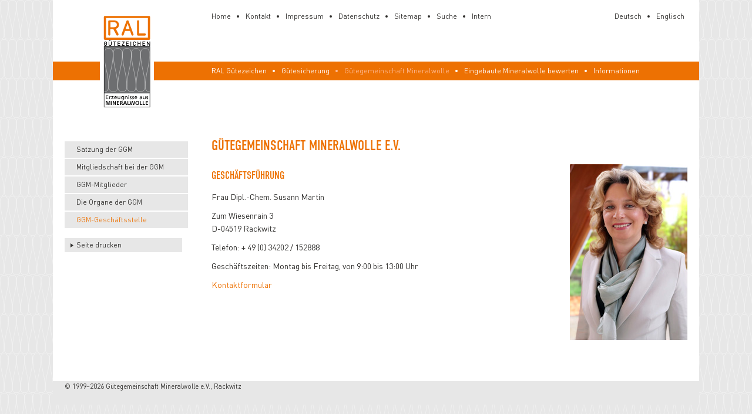

--- FILE ---
content_type: text/html; charset=UTF-8
request_url: https://ral-mineralwolle.de/ggm-geschaeftsstelle.html
body_size: 3146
content:
<!DOCTYPE html>
<html lang="de">
<head>

      <meta charset="UTF-8">
    <title>GGM-Geschäftsstelle - Gütegemeinschaft Mineralwolle</title>
    <base href="https://ral-mineralwolle.de/">

          <meta name="robots" content="index,follow">
      <meta name="description" content="">
      <meta name="generator" content="Contao Open Source CMS">
    
    
    <meta name="viewport" content="width=device-width,initial-scale=1.0">
    <style>#wrapper{width:900px;margin:0 auto}#header{height:170px}#left{width:250px;right:250px}#container{padding-left:250px}#footer{height:40px}</style>
    <link rel="stylesheet" href="/assets/css/layout.min.css,responsive.min.css,mobile-menu.min.css,colorbox.m...-0ea235ad.css">        <script src="/assets/js/jquery.min.js,mobile-menu.jquery.min.js-f68c533b.js"></script><script data-cookieconsent="ignore" src="/files/theme/script/restables.min.js"></script>
  
</head>
<body id="top">

      
    <div id="wrapper">

                        <header id="header">
            <div class="inside">
              

<div class="headerlogo">
	<a href="/home.html">
		<img class="logo_desktop" src="/files/images/content/RAL-Guetezeichen/logo-ral-guetezeichen.svg">
		<img class="logo_mobile" src="/files/images/content/RAL-Guetezeichen/RAL.svg">
	</a>
</div> <!-- Logo -->
<div class="navis">
	
	
<!-- indexer::stop -->
<nav class="mod_customnav hauptNav block">

  
  <a href="/ggm-geschaeftsstelle.html#skipNavigation56" class="visually-hidden">Navigation überspringen</a>

  
<ul class="level_1">
            <li><a href="/das-ral-guetezeichen.html" title="RAL Gütezeichen">RAL Gütezeichen</a></li>
                <li><a href="/guetegemeinschaft-mineralwolle/guetesicherung.html" title="Gütesicherung">Gütesicherung</a></li>
                <li class="trail"><a href="/satzung-der-ggm.html" title="Gütegemeinschaft Mineralwolle" class="trail">Gütegemeinschaft Mineralwolle</a></li>
                <li><a href="/eingebaute-mineralwolle-bewerten.html" title="Eingebaute Mineralwolle bewerten">Eingebaute Mineralwolle bewerten</a></li>
                <li><a href="/informationen.html" title="Informationen">Informationen</a></li>
      </ul>

  <span id="skipNavigation56" class="visually-hidden"></span>

</nav>
<!-- indexer::continue -->
 <!-- 1 Prim-Navigation DE -->
	
	<div class="topNav">
		
		
<!-- indexer::stop -->
<nav class="mod_customnav legalNav block">

  
  <a href="/ggm-geschaeftsstelle.html#skipNavigation57" class="visually-hidden">Navigation überspringen</a>

  
<ul class="level_1">
            <li class="home"><a href="/home.html" title="Home" class="home">Home</a></li>
                <li><a href="/kontakt.html" title="Kontakt">Kontakt</a></li>
                <li><a href="/impressum.html" title="Impressum">Impressum</a></li>
                <li><a href="/datenschutz.html" title="Datenschutz">Datenschutz</a></li>
                <li><a href="/sitemap.html" title="Sitemap">Sitemap</a></li>
                <li><a href="/suche.html" title="Suche">Suche</a></li>
                <li><a href="/log-in.html" title="Intern">Intern</a></li>
      </ul>

  <span id="skipNavigation57" class="visually-hidden"></span>

</nav>
<!-- indexer::continue -->
 <!-- 4 Legal-Navigation DE-->
		
		
<div class="mod_customnav sprachwahl">
<ul class="level_1">
	<li class="first">
		<a class="first" title="Deutsch" href="/home.html">
		Deutsch</a>
	</li>
	<li class="last">
		<a class="last" title="English" href="/home-en.html">
			Englisch</a>
	</li>
	
</ul>
</div> <!-- Sprachwahl -->
	</div>
	
<!-- indexer::stop -->
<div class="mod_mobile_menu block">

        
  
<div id="mobile-menu-55-trigger" class="mobile_menu_trigger">
    <div class="menu-icon">
	<input id="menuCheckbox" type="checkbox" class="menu-icon__cheeckbox"> <!-- In Einstellungen tags &#40;input &#62; id, type, class ergänzen -->
	<div>
		<span></span>
		<span></span>
	</div>
</div></div>

<div id="mobile-menu-55" class="mobile_menu no_shadow">
    <div class="inner">
        <div class="codefog-nav">
	<div class="naviBlock">
		
		<div>
<!-- indexer::stop -->
<nav class="mod_customnav hauptNav block">

  
  <a href="/ggm-geschaeftsstelle.html#skipNavigation56" class="visually-hidden">Navigation überspringen</a>

  
<ul class="level_1">
            <li><a href="/das-ral-guetezeichen.html" title="RAL Gütezeichen">RAL Gütezeichen</a></li>
                <li><a href="/guetegemeinschaft-mineralwolle/guetesicherung.html" title="Gütesicherung">Gütesicherung</a></li>
                <li class="trail"><a href="/satzung-der-ggm.html" title="Gütegemeinschaft Mineralwolle" class="trail">Gütegemeinschaft Mineralwolle</a></li>
                <li><a href="/eingebaute-mineralwolle-bewerten.html" title="Eingebaute Mineralwolle bewerten">Eingebaute Mineralwolle bewerten</a></li>
                <li><a href="/informationen.html" title="Informationen">Informationen</a></li>
      </ul>

  <span id="skipNavigation56" class="visually-hidden"></span>

</nav>
<!-- indexer::continue -->
</div><!--Navi primär -->
		<div>
<!-- indexer::stop -->
<nav class="mod_customnav legalNav block">

  
  <a href="/ggm-geschaeftsstelle.html#skipNavigation57" class="visually-hidden">Navigation überspringen</a>

  
<ul class="level_1">
            <li class="home"><a href="/home.html" title="Home" class="home">Home</a></li>
                <li><a href="/kontakt.html" title="Kontakt">Kontakt</a></li>
                <li><a href="/impressum.html" title="Impressum">Impressum</a></li>
                <li><a href="/datenschutz.html" title="Datenschutz">Datenschutz</a></li>
                <li><a href="/sitemap.html" title="Sitemap">Sitemap</a></li>
                <li><a href="/suche.html" title="Suche">Suche</a></li>
                <li><a href="/log-in.html" title="Intern">Intern</a></li>
      </ul>

  <span id="skipNavigation57" class="visually-hidden"></span>

</nav>
<!-- indexer::continue -->
</div><!--Navi sekundär-->
		
		
		
<div class="mod_customnav sprachwahl">
<ul class="level_1">
	<li class="first">
		<a class="first" title="Deutsch" href="/home.html">
		Deutsch</a>
	</li>
	<li class="last">
		<a class="last" title="English" href="/home-en.html">
			Englisch</a>
	</li>
	
</ul>
</div><!-- Sprachenwechsel-->
	</div>
</div>    </div>
</div>

<script>
(function($) {
    $('#mobile-menu-55').mobileMenu({
                'animation': true,
        'animationSpeed': 800,
                'breakPoint': 1024,
        'offCanvas': false,
        'overlay': false,
        'disableNavigation': false,
        'parentTogglers': true,
        'closeOnLinkClick': false,
        'keepInPlace': false,
        'position': 'top',
        'size': '100',        'trigger': $('#mobile-menu-55-trigger')
    });
})(jQuery);
</script>


</div>
<!-- indexer::continue -->
 <!-- Mobile-Navigation -->
</div>            </div>
          </header>
              
      
              <div id="container">

                      <main id="main">
              <div class="inside">
                

  <div class="mod_article block" id="article-30">
    
          


        <div class="content-text media media--right">                                    
    <h1>Gütegemeinschaft Mineralwolle e.V.</h1>

            
                                            <figure>
                                                                                                                    <img src="/files/images/content/GGM/susann-martin.jpg" alt="Susann Martin" width="200" height="300">
            
                                        
                    
                                        </figure>
    
    
                        <div class="rte">
            <h2>Geschäftsführung</h2>
<p>Frau Dipl.-Chem. Susann Martin</p>
<p>Zum Wiesenrain 3<br>D-04519 Rackwitz</p>
<p>Telefon: + 49 (0) 34202 / 152888</p>
<p>Geschäftszeiten: Montag bis Freitag, von 9:00 bis 13:00 Uhr</p>
<p><a href="/kontakt.html">Kontaktformular</a></p>
        </div>
    
            </div>



    
      </div>

              </div>
                          </main>
          
                                    <aside id="left">
                <div class="inside">
                  
<!-- indexer::stop -->
<nav class="mod_navigation block">

  
  <a href="/ggm-geschaeftsstelle.html#skipNavigation2" class="visually-hidden">Navigation überspringen</a>

  
<ul class="level_1">
            <li class="sibling"><a href="/satzung-der-ggm.html" title="Satzung der GGM" class="sibling">Satzung der GGM</a></li>
                <li class="sibling"><a href="/beitragsordnung.html" title="Mitgliedschaft bei der GGM" class="sibling">Mitgliedschaft bei der GGM</a></li>
                <li class="sibling"><a href="/ggm-mitglieder.html" title="GGM-Mitglieder" class="sibling">GGM-Mitglieder</a></li>
                <li class="sibling"><a href="/die-organe-der-ggm.html" title="Die Organe der GGM" class="sibling">Die Organe der GGM</a></li>
                <li class="active"><span class="active" aria-current="page">GGM-Geschäftsstelle</span></li>
      </ul>

  <span id="skipNavigation2" class="visually-hidden"></span>

</nav>
<!-- indexer::continue -->


<div>
<p><a class="buttonGrey" href="JavaScript:window.print();">Seite drucken</a></p>  

</div>
                </div>
              </aside>
                      
                                
        </div>
      
      
                        <footer id="footer">
            <div class="inside">
              
<div>
<div class="content-text">            
                            
    
                        <div class="rte">
            <p>© 1999–2026 Gütegemeinschaft Mineralwolle e.V., Rackwitz</p>
        </div>
    
            </div>



  

</div>            </div>
          </footer>
              
    </div>

      
  
<script src="/assets/colorbox/js/colorbox.min.js?v=1.6.4.2"></script>
<script>
  jQuery(function($) {
    $('a[data-lightbox]').map(function() {
      $(this).colorbox({
        // Put custom options here
        loop: false,
        rel: $(this).attr('data-lightbox'),
        maxWidth: '95%',
        maxHeight: '95%'
      });
    });
  });
</script>

<script>
	$(document).ready(function () {
    $('.resTables table').resTables();
});
</script>

<script>
document.addEventListener('DOMContentLoaded', function () {
  const tables = document.querySelectorAll('.colReset');

  tables.forEach(table => {
    // Tabelle selbst zurücksetzen
    table.removeAttribute('width');
    table.removeAttribute('height');
    table.style.width = '100%';
    table.style.height = '';
    table.style.tableLayout = 'fixed'; // wichtig für feste Breiten

    // Alle untergeordneten Elemente bereinigen
    const allElements = table.querySelectorAll('*');
    allElements.forEach(el => {
      el.removeAttribute('width');
      el.removeAttribute('height');
      el.style.width = '';
      el.style.height = '';
      el.style.minWidth = '';
      el.style.maxWidth = '';
    });

    // <th>-Elemente im <thead> holen
    const ths = table.querySelectorAll('thead th');
    const thCount = ths.length;

    if (thCount >= 1) {
      ths[0].style.width = '290px';        // erste TH hat feste Breite
      ths[0].style.minWidth = '290px';
      ths[0].style.maxWidth = '290px';
    }

    if (thCount >= 2) {
      if (thCount > 2) {
        // Zweite TH darf NICHT größer als 240px sein
        ths[1].style.width = '200px';
        ths[1].style.minWidth = '200px';
        ths[1].style.maxWidth = '200px';
      } else {
        // Nur 2 THs vorhanden → zweite TH darf wachsen, aber min. 240px
        ths[1].style.minWidth = '200px';
        ths[1].style.width = 'auto';
      }
    }

    // Weitere THs (ab drittem) → flexibel
    for (let i = 2; i < thCount; i++) {
      ths[i].style.width = 'auto';
      ths[i].style.minWidth = '0';
      ths[i].style.maxWidth = 'none';
    }
  });
});
</script>
  <script type="application/ld+json">
{
    "@context": "https:\/\/schema.org",
    "@graph": [
        {
            "@type": "WebPage"
        },
        {
            "@id": "#\/schema\/image\/b66f4167-e98b-11ed-92af-001a4a1509b0",
            "@type": "ImageObject",
            "contentUrl": "\/files\/images\/content\/GGM\/susann-martin.jpg"
        }
    ]
}
</script>
<script type="application/ld+json">
{
    "@context": "https:\/\/schema.contao.org",
    "@graph": [
        {
            "@type": "Page",
            "fePreview": false,
            "groups": [],
            "noSearch": false,
            "pageId": 34,
            "protected": false,
            "title": "GGM-Geschäftsstelle"
        }
    ]
}
</script></body>
</html>


--- FILE ---
content_type: image/svg+xml
request_url: https://ral-mineralwolle.de/files/images/content/RAL-Guetezeichen/RAL.svg
body_size: 1322
content:
<?xml version="1.0" encoding="utf-8"?>
<!-- Generator: Adobe Illustrator 23.0.3, SVG Export Plug-In . SVG Version: 6.00 Build 0)  -->
<svg version="1.1" id="Ebene_1" xmlns="http://www.w3.org/2000/svg" xmlns:xlink="http://www.w3.org/1999/xlink" x="0px" y="0px"
	 viewBox="0 0 59.5 31.2" style="enable-background:new 0 0 59.5 31.2;" xml:space="preserve">
<style type="text/css">
	.st0{fill:#EB7208;}
</style>
<path class="st0" d="M18.8,23.5l-3.4-6.7h0.1c2.5-0.7,3.9-2.6,3.9-5.2c0-3.5-2.5-5.8-6.2-5.8H6.9C5.8,5.8,5.5,6.7,5.5,7l0,0
	c0,0,0,17.1,0,17.2c0,0.8,0.6,1.4,1.4,1.4c0.8,0,1.4-0.6,1.4-1.4v-7.1h3.8l4.1,7.9c0.3,0.4,0.7,0.6,1.2,0.6c0.8,0,1.4-0.6,1.4-1.4
	C19,24,18.9,23.7,18.8,23.5L18.8,23.5 M8.5,14.7V8.2h4.7c2.2,0,3.5,1.2,3.5,3.2s-1.4,3.3-3.5,3.3H8.5z"/>
<g>
	<path class="st0" d="M59.5,1.4c0-0.8-0.6-1.4-1.4-1.4C58,0,1.4,0,1.4,0C0.6,0,0,0.6,0,1.4c0,0,0,14,0,23c0,1.9,0,5.1,0,5.4
		c0,0.8,0.6,1.4,1.4,1.4h56.7l0,0l0,0c0.8,0,1.4-0.6,1.4-1.4C59.5,29.7,59.5,1.5,59.5,1.4 M56.7,28.4H2.8V2.8h53.9V28.4z"/>
</g>
<path class="st0" d="M38.1,23.7L31.8,6.6c-0.2-0.6-0.7-0.9-1.3-0.9h-0.1c-0.6,0-1.1,0.4-1.3,0.9l-6.3,17.1c-0.1,0.2-0.1,0.3-0.1,0.5
	c0,0.8,0.6,1.4,1.4,1.4c0.6,0,1.1-0.4,1.3-0.9l1.8-5.2h6.5l1.8,5.2c0.2,0.6,0.7,0.9,1.3,0.9c0.8,0,1.4-0.6,1.4-1.4
	C38.2,24,38.2,23.9,38.1,23.7 M28,17.1l2.5-7.3l2.5,7.3H28z"/>
<path class="st0" d="M52.6,22.7c-0.1,0-7.2,0-7.2,0V7c0-0.8-0.7-1.4-1.4-1.4c-0.8,0-1.4,0.6-1.4,1.4v17.2c0,0.8,0.6,1.4,1.4,1.4h8.7
	c0.8,0,1.4-0.6,1.4-1.4C54,23.4,53.3,22.7,52.6,22.7"/>
</svg>


--- FILE ---
content_type: image/svg+xml
request_url: https://ral-mineralwolle.de/files/images/content/RAL-Guetezeichen/logo-ral-guetezeichen.svg
body_size: 9240
content:
<?xml version="1.0" encoding="utf-8"?>
<!-- Generator: Adobe Illustrator 23.0.3, SVG Export Plug-In . SVG Version: 6.00 Build 0)  -->
<svg version="1.1" id="Ebene_1" xmlns="http://www.w3.org/2000/svg" xmlns:xlink="http://www.w3.org/1999/xlink" x="0px" y="0px"
	 viewBox="0 0 70 130" style="enable-background:new 0 0 70 130;" xml:space="preserve">
<style type="text/css">
	.st0{fill:#FFFFFF;}
	.st1{fill:#6D6E70;}
	.st2{fill:none;stroke:#FFFFFF;stroke-width:0.35;stroke-linecap:round;stroke-linejoin:round;stroke-miterlimit:10;}
	.st3{fill:#ED7102;}
</style>
<rect class="st0" width="70" height="130"/>
<rect x="5.2" y="5.5" class="st0" width="59.5" height="119.1"/>
<rect x="5.4" y="45.5" class="st1" width="58.8" height="61"/>
<g>
	<path class="st2" d="M64.2,104.2h-0.8c-1.8,0-3.3-1-4.2-2.7c-0.6-1.1-0.8-3.4-0.8-5.1c0-8,2.9-20.3,2.9-20.3s2.9-12.2,2.9-20.3
		c0-1.7-0.3-4-0.8-5.1C62.5,49,61,48,59.2,48h-1.7c-1.8,0-3.3,1-4.2,2.7c-0.6,1.1-0.8,3.4-0.8,5.1c0,8,2.9,20.3,2.9,20.3
		s2.9,12.2,2.9,20.3c0,1.7-0.3,4-0.8,5.1c-0.9,1.7-2.4,2.7-4.2,2.7h-1.7c-1.8,0-3.3-1-4.2-2.7c-0.6-1.1-0.8-3.4-0.8-5.1
		c0-8,2.9-20.3,2.9-20.3s2.9-12.2,2.9-20.3c0-1.7-0.3-4-0.8-5.1C50.7,49,49.2,48,47.4,48h-1.7c-1.8,0-3.3,1-4.2,2.7
		c-0.6,1.1-0.8,3.4-0.8,5.1c0,8,2.9,20.3,2.9,20.3s2.9,12.2,2.9,20.3c0,1.7-0.3,4-0.8,5.1c-0.9,1.7-2.4,2.7-4.2,2.7h-1.7
		c-1.8,0-3.3-1-4.2-2.7c-0.6-1.1-0.8-3.4-0.8-5.1c0-8,2.9-20.3,2.9-20.3s2.9-12.2,2.9-20.3c0-1.7-0.3-4-0.8-5.1
		C39,49,37.5,48,35.7,48H34c-1.8,0-3.3,1-4.2,2.7c-0.6,1.1-0.8,3.4-0.8,5.1c0,8,2.9,20.3,2.9,20.3s2.9,12.2,2.9,20.3
		c0,1.7-0.3,4-0.8,5.1c-0.9,1.7-2.4,2.7-4.2,2.7h-1.7c-1.8,0-3.3-1-4.2-2.7c-0.6-1.1-0.8-3.4-0.8-5.1c0-8,2.9-20.3,2.9-20.3
		s3-12.3,3-20.3c0-1.7-0.3-4-0.8-5.1c-1-1.7-2.5-2.7-4.3-2.7h-1.7c-1.8,0-3.3,1-4.2,2.7c-0.6,1.1-0.8,3.4-0.8,5.1
		c0,8,2.9,20.3,2.9,20.3S23,88.3,23,96.4c0,1.7-0.3,4-0.8,5.1c-0.9,1.7-2.4,2.7-4.2,2.7h-1.7c-1.8,0-3.3-1-4.2-2.7
		c-0.6-1.1-0.8-3.4-0.8-5.1c0-8,2.9-20.3,2.9-20.3s2.9-12.2,2.9-20.3c0-1.7-0.3-4-0.8-5.1C15.5,49,13.9,48,12.2,48h-1.7
		c-1.8,0-3.3,1-4.2,2.7c-0.6,1.1-0.8,3.4-0.8,5.1c0,8,2.9,20.3,2.9,20.3s2.9,12.2,2.9,20.3c0,1.7-0.3,4-0.8,5.1
		c-0.9,1.7-2.4,2.7-4.2,2.7H5.4"/>
</g>
<g>
	<path d="M7.9,108.9h2.8v0.6H8.6v1.5h1.9v0.6H8.6v1.7h2.1v0.6H7.9V108.9z"/>
	<path d="M12,110.3h0.6v0.6l0,0c0.2-0.4,0.6-0.7,1-0.7c0.2,0,0.3,0,0.4,0.1v0.6c-0.1-0.1-0.3-0.1-0.4-0.1c-0.6,0-1,0.6-1,1.5v1.7H12
		V110.3z"/>
	<path d="M14.7,113.4l2.1-2.6h-2v-0.6h2.8v0.6l-2.1,2.6h2.2v0.6h-3C14.7,114,14.7,113.4,14.7,113.4z"/>
	<path d="M21.6,113.8c-0.3,0.1-0.6,0.2-1.2,0.2c-1.3,0-1.9-0.8-1.9-2c0-1.1,0.7-1.9,1.7-1.9c1.2,0,1.6,0.9,1.6,2.1h-2.6
		c0,0.7,0.6,1.2,1.2,1.2c0.4,0,1-0.2,1.1-0.4L21.6,113.8L21.6,113.8z M21.2,111.8c0-0.6-0.3-1-0.9-1c-0.7,0-0.9,0.6-1,1H21.2z"/>
	<path d="M26.2,114h-0.7v-0.6l0,0c-0.2,0.4-0.7,0.7-1.2,0.7c-1,0-1.4-0.6-1.4-1.6v-2.2h0.7v1.9c0,0.9,0.2,1.3,0.8,1.3
		c0.8,0,1.1-0.6,1.1-1.5v-1.7h0.7V114z"/>
	<path d="M30.9,113.8c0,1.1-0.6,1.8-1.9,1.8c-0.4,0-0.7-0.1-1.3-0.3l0.1-0.6c0.5,0.2,0.8,0.3,1.3,0.3c0.7,0,1.1-0.5,1.1-1.3v-0.4
		l0,0c-0.3,0.4-0.8,0.6-1.2,0.6c-1.1,0-1.6-0.9-1.6-1.8s0.5-2,1.7-2c0.7,0,1,0.2,1.2,0.6l0,0v-0.6h0.6
		C30.9,110.1,30.9,113.8,30.9,113.8z M30.2,112.2c0-0.8-0.4-1.4-1.1-1.4s-1,0.7-1,1.4c0,0.7,0.4,1.3,1,1.3S30.2,112.9,30.2,112.2z"
		/>
	<path d="M32.2,110.3h0.7v0.6l0,0c0.2-0.4,0.7-0.7,1.2-0.7c1,0,1.4,0.6,1.4,1.6v2.2h-0.7v-1.9c0-0.9-0.2-1.3-0.8-1.3
		c-0.8,0-1.1,0.6-1.1,1.5v1.7h-0.7C32.2,114,32.2,110.3,32.2,110.3z"/>
	<path d="M37.6,109.5h-0.8v-0.8h0.8V109.5z M36.9,110.3h0.7v3.7h-0.7V110.3z"/>
	<path d="M38.7,113.3c0.3,0.2,0.7,0.3,0.8,0.3c0.3,0,0.7-0.1,0.7-0.5c0-0.7-1.6-0.6-1.6-1.7c0-0.8,0.6-1.1,1.3-1.1
		c0.3,0,0.6,0.1,0.8,0.1l-0.1,0.6c-0.2-0.1-0.6-0.2-0.7-0.2c-0.3,0-0.7,0.1-0.7,0.4c0,0.8,1.6,0.5,1.6,1.7c0,0.8-0.6,1.2-1.3,1.2
		c-0.3,0-0.7,0-1-0.2L38.7,113.3z"/>
	<path d="M41.7,113.3c0.3,0.2,0.7,0.3,0.8,0.3c0.3,0,0.7-0.1,0.7-0.5c0-0.7-1.6-0.6-1.6-1.7c0-0.8,0.6-1.1,1.3-1.1
		c0.3,0,0.6,0.1,0.8,0.1l-0.1,0.6c-0.2-0.1-0.6-0.2-0.7-0.2c-0.3,0-0.7,0.1-0.7,0.4c0,0.8,1.6,0.5,1.6,1.7c0,0.8-0.6,1.2-1.3,1.2
		c-0.3,0-0.7,0-1-0.2L41.7,113.3z"/>
	<path d="M47.8,113.8c-0.3,0.1-0.6,0.2-1.2,0.2c-1.3,0-1.9-0.8-1.9-2c0-1.1,0.7-1.9,1.7-1.9c1.2,0,1.6,0.9,1.6,2.1h-2.6
		c0,0.7,0.6,1.2,1.2,1.2c0.5,0,1-0.2,1.1-0.4v0.8H47.8z M47.4,111.8c0-0.6-0.3-1-0.9-1c-0.7,0-0.9,0.6-1,1H47.4z"/>
	<path d="M51.6,110.6c0.3-0.2,0.7-0.3,1.2-0.3c1.1,0,1.5,0.5,1.5,1.5v1.5c0,0.4,0,0.6,0,0.7h-0.6v-0.5l0,0c-0.2,0.2-0.5,0.6-1.1,0.6
		c-0.8,0-1.4-0.3-1.4-1.2c0-0.9,1-1.2,1.7-1.2c0.3,0,0.5,0,0.7,0c0-0.6-0.2-1-0.9-1c-0.4,0-0.8,0.1-1.1,0.4L51.6,110.6z M53.6,112.2
		c-0.1,0-0.3,0-0.4,0c-0.4,0-1.3,0.1-1.3,0.7c0,0.4,0.4,0.6,0.7,0.6c0.7,0,1-0.4,1-1V112.2z"/>
	<path d="M58.9,114h-0.7v-0.6l0,0c-0.2,0.4-0.7,0.7-1.2,0.7c-1,0-1.4-0.6-1.4-1.6v-2.2h0.7v1.9c0,0.9,0.2,1.3,0.8,1.3
		c0.8,0,1.1-0.6,1.1-1.5v-1.7h0.7C58.9,110.3,58.9,114,58.9,114z"/>
	<path d="M59.9,113.3c0.3,0.2,0.7,0.3,0.8,0.3c0.3,0,0.7-0.1,0.7-0.5c0-0.7-1.6-0.6-1.6-1.7c0-0.8,0.6-1.1,1.3-1.1
		c0.3,0,0.6,0.1,0.8,0.1L62,111c-0.2-0.1-0.6-0.2-0.7-0.2c-0.3,0-0.7,0.1-0.7,0.4c0,0.8,1.6,0.5,1.6,1.7c0,0.8-0.6,1.2-1.3,1.2
		c-0.3,0-0.7,0-1-0.2L59.9,113.3z"/>
</g>
<g>
	<path d="M7.8,116.5h1.6l1.2,3.8l0,0l1.2-3.8h1.6v5.1h-1v-4.2l0,0l-1.4,4.2h-1l-1.4-4.2l0,0v4.2h-1v-5.1H7.8z"/>
	<path d="M14.6,116.5h1v5.1h-1V116.5z"/>
	<path d="M16.6,116.5h1.2l1.9,3.8l0,0v-3.8h1v5.1h-1.2l-1.9-3.8l0,0v3.8h-1V116.5z"/>
	<path d="M21.9,116.5h3v0.8h-2v1.2h1.8v0.8h-1.8v1.4h2v0.8h-3V116.5z"/>
	<path d="M25.9,116.5H27c1.1,0,2.4,0,2.4,1.4c0,0.6-0.4,1.1-1,1.2l0,0c0.3,0,0.4,0.3,0.5,0.5l0.8,2h-1.1L28,120
		c-0.1-0.4-0.3-0.5-0.7-0.5H27v2.1h-1L25.9,116.5L25.9,116.5z M26.9,118.7h0.3c0.5,0,1.1-0.1,1.1-0.7s-0.6-0.7-1.1-0.7h-0.3V118.7z"
		/>
	<path d="M31.8,116.5H33l2,5.1h-1.1l-0.4-1.2h-2.1l-0.4,1.2h-1.1L31.8,116.5z M32.4,117.5L32.4,117.5l-0.7,2.1h1.5L32.4,117.5z"/>
	<path d="M35.6,116.5h1v4.3h2v0.8h-3V116.5z"/>
	<path d="M38.3,116.5h1.1l0.9,4l0,0l0.9-4h1.4l0.9,4l0,0l0.9-4h1l-1.3,5.1h-1.3l-0.9-4l0,0l-0.9,4h-1.3L38.3,116.5z"/>
	<path d="M48.3,116.4c1.6,0,2.5,1.1,2.5,2.6s-0.9,2.6-2.5,2.6s-2.5-1.1-2.5-2.6S46.7,116.4,48.3,116.4z M48.3,120.8
		c1,0,1.4-0.9,1.4-1.8s-0.4-1.8-1.4-1.8s-1.4,0.9-1.4,1.8C46.9,119.9,47.3,120.8,48.3,120.8z"/>
	<path d="M51.7,116.5h1v4.3h2v0.8h-3V116.5z"/>
	<path d="M55.3,116.5h1v4.3h2v0.8h-3V116.5z"/>
	<path d="M59,116.5h3v0.8h-2v1.2h1.8v0.8H60v1.4h2v0.8h-3V116.5z"/>
</g>
<path class="st3" d="M24,29l-3.4-6.7h0.1c2.5-0.7,3.9-2.6,3.9-5.2c0-3.5-2.5-5.8-6.2-5.8h-6.3c-1.1,0-1.4,0.9-1.4,1.2l0,0
	c0,0,0,17.1,0,17.2c0,0.8,0.6,1.4,1.4,1.4c0.8,0,1.4-0.6,1.4-1.4v-7.1h3.8l4.1,7.9c0.3,0.4,0.7,0.6,1.2,0.6c0.8,0,1.4-0.6,1.4-1.4
	C24.2,29.5,24.1,29.2,24,29L24,29 M13.7,20.2v-6.5h4.7c2.2,0,3.5,1.2,3.5,3.2s-1.4,3.3-3.5,3.3H13.7z"/>
<g>
	<path class="st3" d="M64.7,6.9c0-0.8-0.6-1.4-1.4-1.4c-0.1,0-56.7,0-56.7,0c-0.8,0-1.4,0.6-1.4,1.4c0,0,0,14,0,23
		c0,1.9,0,5.1,0,5.4c0,0.8,0.6,1.4,1.4,1.4h56.7l0,0l0,0c0.8,0,1.4-0.6,1.4-1.4C64.7,35.2,64.7,7,64.7,6.9 M61.9,33.9H8V8.3h53.9
		V33.9z"/>
</g>
<path class="st3" d="M43.3,29.2L37,12.1c-0.2-0.6-0.7-0.9-1.3-0.9h-0.1c-0.6,0-1.1,0.4-1.3,0.9L28,29.2c-0.1,0.2-0.1,0.3-0.1,0.5
	c0,0.8,0.6,1.4,1.4,1.4c0.6,0,1.1-0.4,1.3-0.9l1.8-5.2h6.5l1.8,5.2c0.2,0.6,0.7,0.9,1.3,0.9c0.8,0,1.4-0.6,1.4-1.4
	C43.4,29.5,43.4,29.4,43.3,29.2 M33.2,22.6l2.5-7.3l2.5,7.3H33.2z"/>
<path class="st3" d="M57.8,28.2c-0.1,0-7.2,0-7.2,0V12.5c0-0.8-0.7-1.4-1.4-1.4c-0.8,0-1.4,0.6-1.4,1.4v17.2c0,0.8,0.6,1.4,1.4,1.4
	h8.7c0.8,0,1.4-0.6,1.4-1.4C59.2,28.9,58.5,28.2,57.8,28.2"/>
<path d="M64.2,45.7V124H5.7V45.7H64.2 M64.7,45.2H5.2v79.4h59.5V45.2z"/>
<path d="M8.7,43.8c-0.4,0.4-0.9,0.6-1.5,0.6s-1.1-0.2-1.4-0.6c-0.5-0.5-0.5-1.1-0.5-2.2c0-1.1,0-1.7,0.5-2.2
	c0.4-0.4,0.9-0.6,1.4-0.6c1.2,0,1.8,0.8,2,1.7H8.3c-0.1-0.6-0.5-1-1.2-1c-0.3,0-0.6,0.1-0.8,0.3C6.1,40.2,6,40.5,6,41.6
	s0.1,1.4,0.3,1.7c0.2,0.2,0.5,0.3,0.8,0.3c0.4,0,0.7-0.1,0.9-0.4c0.2-0.2,0.3-0.5,0.3-0.9V42H7.1v-0.7h2v0.8
	C9.1,42.9,9,43.4,8.7,43.8"/>
<path d="M13.3,44.4c-1.1,0-2-0.8-2-1.9v-3.6h0.8v3.6c0,0.7,0.4,1.2,1.1,1.2c0.7,0,1.1-0.5,1.1-1.2v-3.6h0.8v3.6
	C15.2,43.6,14.4,44.4,13.3,44.4 M12.8,38.3h-0.7v-0.8h0.7V38.3z M14.5,38.3h-0.7v-0.8h0.7V38.3z"/>
<polyline points="19.4,39.6 19.4,44.4 18.6,44.4 18.6,39.6 17.1,39.6 17.1,38.9 21,38.9 21,39.6 19.4,39.6 "/>
<polyline points="22.9,44.4 22.9,38.9 26.4,38.9 26.4,39.6 23.7,39.6 23.7,41.2 26,41.2 26,42 23.7,42 23.7,43.6 26.4,43.6 
	26.4,44.4 22.9,44.4 "/>
<polyline points="28.2,44.4 28.2,43.6 30.7,39.6 28.3,39.6 28.3,38.9 31.7,38.9 31.7,39.6 29.2,43.6 31.7,43.6 31.7,44.4 28.2,44.4 
	"/>
<polyline points="33.8,44.4 33.8,38.9 37.3,38.9 37.3,39.6 34.7,39.6 34.7,41.2 36.9,41.2 36.9,42 34.7,42 34.7,43.6 37.3,43.6 
	37.3,44.4 33.8,44.4 "/>
<rect x="39.5" y="38.9" width="0.8" height="5.5"/>
<path d="M44.5,44.4c-0.6,0-1.1-0.2-1.4-0.6c-0.5-0.5-0.5-1.1-0.5-2.2c0-1.1,0-1.7,0.5-2.2c0.4-0.4,0.9-0.6,1.4-0.6
	c1,0,1.8,0.6,2,1.7h-0.8c-0.1-0.6-0.5-0.9-1.1-0.9c-0.3,0-0.6,0.1-0.8,0.3c-0.3,0.3-0.3,0.6-0.3,1.7c0,1.1,0.1,1.4,0.3,1.7
	c0.2,0.2,0.5,0.3,0.8,0.3c0.6,0,1-0.4,1.1-0.9h0.8C46.3,43.8,45.5,44.4,44.5,44.4"/>
<polyline points="51.6,44.4 51.6,42 49.4,42 49.4,44.4 48.6,44.4 48.6,38.9 49.4,38.9 49.4,41.2 51.6,41.2 51.6,38.9 52.5,38.9 
	52.5,44.4 51.6,44.4 "/>
<polyline points="54.9,44.4 54.9,38.9 58.4,38.9 58.4,39.6 55.7,39.6 55.7,41.2 58,41.2 58,42 55.7,42 55.7,43.6 58.4,43.6 
	58.4,44.4 54.9,44.4 "/>
<polyline points="63.9,44.4 61.4,40.5 61.4,44.4 60.6,44.4 60.6,38.9 61.3,38.9 63.9,42.7 63.9,38.9 64.7,38.9 64.7,44.4 63.9,44.4 
	"/>
</svg>


--- FILE ---
content_type: image/svg+xml
request_url: https://ral-mineralwolle.de/files/images/design/pattern.svg
body_size: 1739
content:
<?xml version="1.0" encoding="utf-8"?>
<!-- Generator: Adobe Illustrator 23.0.3, SVG Export Plug-In . SVG Version: 6.00 Build 0)  -->
<svg version="1.1" id="Ebene_1" xmlns="http://www.w3.org/2000/svg" xmlns:xlink="http://www.w3.org/1999/xlink" x="0px" y="0px"
	 viewBox="0 0 59.2 56.5" style="enable-background:new 0 0 59.2 56.5;" xml:space="preserve">
<style type="text/css">
	.st0{fill:none;stroke:#FFFFFF;stroke-width:0.35;stroke-linecap:round;stroke-linejoin:round;stroke-miterlimit:10;}
</style>
<g>
	<path class="st0" d="M59,56.3l-0.8,0c-1.8,0-3.3-1-4.2-2.7c-0.6-1.1-0.8-3.4-0.8-5.1c0-8,2.9-20.3,2.9-20.3S59,16,59,8
		c0-1.7-0.3-4-0.8-5.1c-0.9-1.7-2.4-2.7-4.2-2.7h-1.7c-1.8,0-3.3,1-4.2,2.7C47.5,4,47.2,6.2,47.2,8c0,8,2.9,20.3,2.9,20.3
		s2.9,12.2,2.9,20.3c0,1.7-0.3,4-0.8,5.1c-0.9,1.7-2.4,2.7-4.2,2.7h-1.7c-1.8,0-3.3-1-4.2-2.7c-0.6-1.1-0.8-3.4-0.8-5.1
		c0-8,2.9-20.3,2.9-20.3S47.2,16,47.2,8c0-1.7-0.3-4-0.8-5.1c-0.9-1.7-2.4-2.7-4.2-2.7h-1.7c-1.8,0-3.3,1-4.2,2.7
		C35.7,4,35.5,6.2,35.5,8c0,8,2.9,20.3,2.9,20.3s2.9,12.2,2.9,20.3c0,1.7-0.3,4-0.8,5.1c-0.9,1.7-2.4,2.7-4.2,2.7l-1.7,0
		c-1.8,0-3.3-1-4.2-2.7c-0.6-1.1-0.8-3.4-0.8-5.1c0-8,2.9-20.3,2.9-20.3S35.5,16,35.5,8c0-1.7-0.3-4-0.8-5.1
		c-0.9-1.7-2.4-2.7-4.2-2.7h-1.7c-1.8,0-3.3,1-4.2,2.7C24,4,23.7,6.2,23.7,8c0,8,2.9,20.3,2.9,20.3s2.9,12.2,2.9,20.3
		c0,1.7-0.3,4-0.8,5.1c-0.9,1.7-2.4,2.7-4.2,2.7h-1.7c-1.8,0-3.3-1-4.2-2.7c-0.6-1.1-0.8-3.4-0.8-5.1c0-8,2.9-20.3,2.9-20.3
		S23.7,16,23.7,8c0-1.7-0.3-4-0.8-5.1c-0.9-1.7-2.4-2.7-4.2-2.7H17c-1.8,0-3.3,1-4.2,2.7C12.2,4,11.9,6.2,11.9,8
		c0,8,2.9,20.3,2.9,20.3s2.9,12.2,2.9,20.3c0,1.7-0.3,4-0.8,5.1c-0.9,1.7-2.4,2.7-4.2,2.7l-1.7,0c-1.8,0-3.3-1-4.2-2.7
		c-0.6-1.1-0.8-3.4-0.8-5.1c0-8,2.9-20.3,2.9-20.3S11.9,16,11.9,8c0-1.7-0.3-4-0.8-5.1c-0.9-1.7-2.4-2.7-4.2-2.7H5.2
		c-1.8,0-3.3,1-4.2,2.7C0.4,4,0.2,6.2,0.2,8c0,8,2.9,20.3,2.9,20.3s2.9,12.2,2.9,20.3c0,1.7-0.3,4-0.8,5.1c-0.9,1.7-2.4,2.7-4.2,2.7
		H0.2"/>
</g>
</svg>
